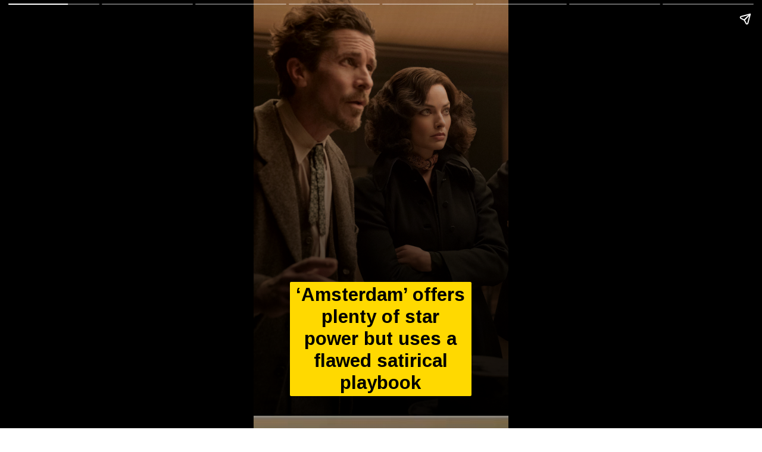

--- FILE ---
content_type: text/html; charset=utf-8
request_url: https://team2earn.com/web-stories/used-a-flawed-satirical-playbook-amsterdam/
body_size: 13021
content:
<!DOCTYPE html>
<html amp="" lang="en-US" transformed="self;v=1" i-amphtml-layout=""><head><meta charset="utf-8"><meta name="viewport" content="width=device-width,minimum-scale=1"><link rel="modulepreload" href="https://cdn.ampproject.org/v0.mjs" as="script" crossorigin="anonymous"><link rel="preconnect" href="https://cdn.ampproject.org"><link rel="preload" as="script" href="https://cdn.ampproject.org/v0/amp-story-1.0.js"><style amp-runtime="" i-amphtml-version="012510081644000">html{overflow-x:hidden!important}html.i-amphtml-fie{height:100%!important;width:100%!important}html:not([amp4ads]),html:not([amp4ads]) body{height:auto!important}html:not([amp4ads]) body{margin:0!important}body{-webkit-text-size-adjust:100%;-moz-text-size-adjust:100%;-ms-text-size-adjust:100%;text-size-adjust:100%}html.i-amphtml-singledoc.i-amphtml-embedded{-ms-touch-action:pan-y pinch-zoom;touch-action:pan-y pinch-zoom}html.i-amphtml-fie>body,html.i-amphtml-singledoc>body{overflow:visible!important}html.i-amphtml-fie:not(.i-amphtml-inabox)>body,html.i-amphtml-singledoc:not(.i-amphtml-inabox)>body{position:relative!important}html.i-amphtml-ios-embed-legacy>body{overflow-x:hidden!important;overflow-y:auto!important;position:absolute!important}html.i-amphtml-ios-embed{overflow-y:auto!important;position:static}#i-amphtml-wrapper{overflow-x:hidden!important;overflow-y:auto!important;position:absolute!important;top:0!important;left:0!important;right:0!important;bottom:0!important;margin:0!important;display:block!important}html.i-amphtml-ios-embed.i-amphtml-ios-overscroll,html.i-amphtml-ios-embed.i-amphtml-ios-overscroll>#i-amphtml-wrapper{-webkit-overflow-scrolling:touch!important}#i-amphtml-wrapper>body{position:relative!important;border-top:1px solid transparent!important}#i-amphtml-wrapper+body{visibility:visible}#i-amphtml-wrapper+body .i-amphtml-lightbox-element,#i-amphtml-wrapper+body[i-amphtml-lightbox]{visibility:hidden}#i-amphtml-wrapper+body[i-amphtml-lightbox] .i-amphtml-lightbox-element{visibility:visible}#i-amphtml-wrapper.i-amphtml-scroll-disabled,.i-amphtml-scroll-disabled{overflow-x:hidden!important;overflow-y:hidden!important}amp-instagram{padding:54px 0px 0px!important;background-color:#fff}amp-iframe iframe{box-sizing:border-box!important}[amp-access][amp-access-hide]{display:none}[subscriptions-dialog],body:not(.i-amphtml-subs-ready) [subscriptions-action],body:not(.i-amphtml-subs-ready) [subscriptions-section]{display:none!important}amp-experiment,amp-live-list>[update]{display:none}amp-list[resizable-children]>.i-amphtml-loading-container.amp-hidden{display:none!important}amp-list [fetch-error],amp-list[load-more] [load-more-button],amp-list[load-more] [load-more-end],amp-list[load-more] [load-more-failed],amp-list[load-more] [load-more-loading]{display:none}amp-list[diffable] div[role=list]{display:block}amp-story-page,amp-story[standalone]{min-height:1px!important;display:block!important;height:100%!important;margin:0!important;padding:0!important;overflow:hidden!important;width:100%!important}amp-story[standalone]{background-color:#000!important;position:relative!important}amp-story-page{background-color:#757575}amp-story .amp-active>div,amp-story .i-amphtml-loader-background{display:none!important}amp-story-page:not(:first-of-type):not([distance]):not([active]){transform:translateY(1000vh)!important}amp-autocomplete{position:relative!important;display:inline-block!important}amp-autocomplete>input,amp-autocomplete>textarea{padding:0.5rem;border:1px solid rgba(0,0,0,.33)}.i-amphtml-autocomplete-results,amp-autocomplete>input,amp-autocomplete>textarea{font-size:1rem;line-height:1.5rem}[amp-fx^=fly-in]{visibility:hidden}amp-script[nodom],amp-script[sandboxed]{position:fixed!important;top:0!important;width:1px!important;height:1px!important;overflow:hidden!important;visibility:hidden}
/*# sourceURL=/css/ampdoc.css*/[hidden]{display:none!important}.i-amphtml-element{display:inline-block}.i-amphtml-blurry-placeholder{transition:opacity 0.3s cubic-bezier(0.0,0.0,0.2,1)!important;pointer-events:none}[layout=nodisplay]:not(.i-amphtml-element){display:none!important}.i-amphtml-layout-fixed,[layout=fixed][width][height]:not(.i-amphtml-layout-fixed){display:inline-block;position:relative}.i-amphtml-layout-responsive,[layout=responsive][width][height]:not(.i-amphtml-layout-responsive),[width][height][heights]:not([layout]):not(.i-amphtml-layout-responsive),[width][height][sizes]:not(img):not([layout]):not(.i-amphtml-layout-responsive){display:block;position:relative}.i-amphtml-layout-intrinsic,[layout=intrinsic][width][height]:not(.i-amphtml-layout-intrinsic){display:inline-block;position:relative;max-width:100%}.i-amphtml-layout-intrinsic .i-amphtml-sizer{max-width:100%}.i-amphtml-intrinsic-sizer{max-width:100%;display:block!important}.i-amphtml-layout-container,.i-amphtml-layout-fixed-height,[layout=container],[layout=fixed-height][height]:not(.i-amphtml-layout-fixed-height){display:block;position:relative}.i-amphtml-layout-fill,.i-amphtml-layout-fill.i-amphtml-notbuilt,[layout=fill]:not(.i-amphtml-layout-fill),body noscript>*{display:block;overflow:hidden!important;position:absolute;top:0;left:0;bottom:0;right:0}body noscript>*{position:absolute!important;width:100%;height:100%;z-index:2}body noscript{display:inline!important}.i-amphtml-layout-flex-item,[layout=flex-item]:not(.i-amphtml-layout-flex-item){display:block;position:relative;-ms-flex:1 1 auto;flex:1 1 auto}.i-amphtml-layout-fluid{position:relative}.i-amphtml-layout-size-defined{overflow:hidden!important}.i-amphtml-layout-awaiting-size{position:absolute!important;top:auto!important;bottom:auto!important}i-amphtml-sizer{display:block!important}@supports (aspect-ratio:1/1){i-amphtml-sizer.i-amphtml-disable-ar{display:none!important}}.i-amphtml-blurry-placeholder,.i-amphtml-fill-content{display:block;height:0;max-height:100%;max-width:100%;min-height:100%;min-width:100%;width:0;margin:auto}.i-amphtml-layout-size-defined .i-amphtml-fill-content{position:absolute;top:0;left:0;bottom:0;right:0}.i-amphtml-replaced-content,.i-amphtml-screen-reader{padding:0!important;border:none!important}.i-amphtml-screen-reader{position:fixed!important;top:0px!important;left:0px!important;width:4px!important;height:4px!important;opacity:0!important;overflow:hidden!important;margin:0!important;display:block!important;visibility:visible!important}.i-amphtml-screen-reader~.i-amphtml-screen-reader{left:8px!important}.i-amphtml-screen-reader~.i-amphtml-screen-reader~.i-amphtml-screen-reader{left:12px!important}.i-amphtml-screen-reader~.i-amphtml-screen-reader~.i-amphtml-screen-reader~.i-amphtml-screen-reader{left:16px!important}.i-amphtml-unresolved{position:relative;overflow:hidden!important}.i-amphtml-select-disabled{-webkit-user-select:none!important;-ms-user-select:none!important;user-select:none!important}.i-amphtml-notbuilt,[layout]:not(.i-amphtml-element),[width][height][heights]:not([layout]):not(.i-amphtml-element),[width][height][sizes]:not(img):not([layout]):not(.i-amphtml-element){position:relative;overflow:hidden!important;color:transparent!important}.i-amphtml-notbuilt:not(.i-amphtml-layout-container)>*,[layout]:not([layout=container]):not(.i-amphtml-element)>*,[width][height][heights]:not([layout]):not(.i-amphtml-element)>*,[width][height][sizes]:not([layout]):not(.i-amphtml-element)>*{display:none}amp-img:not(.i-amphtml-element)[i-amphtml-ssr]>img.i-amphtml-fill-content{display:block}.i-amphtml-notbuilt:not(.i-amphtml-layout-container),[layout]:not([layout=container]):not(.i-amphtml-element),[width][height][heights]:not([layout]):not(.i-amphtml-element),[width][height][sizes]:not(img):not([layout]):not(.i-amphtml-element){color:transparent!important;line-height:0!important}.i-amphtml-ghost{visibility:hidden!important}.i-amphtml-element>[placeholder],[layout]:not(.i-amphtml-element)>[placeholder],[width][height][heights]:not([layout]):not(.i-amphtml-element)>[placeholder],[width][height][sizes]:not([layout]):not(.i-amphtml-element)>[placeholder]{display:block;line-height:normal}.i-amphtml-element>[placeholder].amp-hidden,.i-amphtml-element>[placeholder].hidden{visibility:hidden}.i-amphtml-element:not(.amp-notsupported)>[fallback],.i-amphtml-layout-container>[placeholder].amp-hidden,.i-amphtml-layout-container>[placeholder].hidden{display:none}.i-amphtml-layout-size-defined>[fallback],.i-amphtml-layout-size-defined>[placeholder]{position:absolute!important;top:0!important;left:0!important;right:0!important;bottom:0!important;z-index:1}amp-img[i-amphtml-ssr]:not(.i-amphtml-element)>[placeholder]{z-index:auto}.i-amphtml-notbuilt>[placeholder]{display:block!important}.i-amphtml-hidden-by-media-query{display:none!important}.i-amphtml-element-error{background:red!important;color:#fff!important;position:relative!important}.i-amphtml-element-error:before{content:attr(error-message)}i-amp-scroll-container,i-amphtml-scroll-container{position:absolute;top:0;left:0;right:0;bottom:0;display:block}i-amp-scroll-container.amp-active,i-amphtml-scroll-container.amp-active{overflow:auto;-webkit-overflow-scrolling:touch}.i-amphtml-loading-container{display:block!important;pointer-events:none;z-index:1}.i-amphtml-notbuilt>.i-amphtml-loading-container{display:block!important}.i-amphtml-loading-container.amp-hidden{visibility:hidden}.i-amphtml-element>[overflow]{cursor:pointer;position:relative;z-index:2;visibility:hidden;display:initial;line-height:normal}.i-amphtml-layout-size-defined>[overflow]{position:absolute}.i-amphtml-element>[overflow].amp-visible{visibility:visible}template{display:none!important}.amp-border-box,.amp-border-box *,.amp-border-box :after,.amp-border-box :before{box-sizing:border-box}amp-pixel{display:none!important}amp-analytics,amp-auto-ads,amp-story-auto-ads{position:fixed!important;top:0!important;width:1px!important;height:1px!important;overflow:hidden!important;visibility:hidden}amp-story{visibility:hidden!important}html.i-amphtml-fie>amp-analytics{position:initial!important}[visible-when-invalid]:not(.visible),form [submit-error],form [submit-success],form [submitting]{display:none}amp-accordion{display:block!important}@media (min-width:1px){:where(amp-accordion>section)>:first-child{margin:0;background-color:#efefef;padding-right:20px;border:1px solid #dfdfdf}:where(amp-accordion>section)>:last-child{margin:0}}amp-accordion>section{float:none!important}amp-accordion>section>*{float:none!important;display:block!important;overflow:hidden!important;position:relative!important}amp-accordion,amp-accordion>section{margin:0}amp-accordion:not(.i-amphtml-built)>section>:last-child{display:none!important}amp-accordion:not(.i-amphtml-built)>section[expanded]>:last-child{display:block!important}
/*# sourceURL=/css/ampshared.css*/</style><meta name="amp-story-generator-name" content="Web Stories for WordPress"><meta name="amp-story-generator-version" content="1.42.0"><meta name="description" content="This story is about ‘Amsterdam’ offers plenty of star power but uses a flawed satirical playbook."><meta name="robots" content="max-image-preview:large"><meta name="author" content="nikhil sorari"><meta name="google-site-verification" content="AX3bglqLeeOCA28d-MLa9glKc0ORE5NVh_0qa5tqnQs"><meta name="msvalidate.01" content="CB4FFA837004052CF24E67A3B454689E"><meta name="p:domain_verify" content="98a8908e0a301121f4cdb77e04ca2d52"><meta name="generator" content="All in One SEO (AIOSEO) 4.9.2"><meta property="og:locale" content="en_US"><meta property="og:site_name" content="team2earn store"><meta property="og:type" content="article"><meta property="og:title" content="Used a flawed satirical playbook: Amsterdam |"><meta property="og:description" content="This story is about ‘Amsterdam’ offers plenty of star power but uses a flawed satirical playbook."><meta property="og:url" content="https://team2earn.com/web-stories/used-a-flawed-satirical-playbook-amsterdam/"><meta property="og:image" content="https://team2earn.com/wp-content/uploads/2022/10/cropped-b3-3.jpg"><meta property="og:image:secure_url" content="https://team2earn.com/wp-content/uploads/2022/10/cropped-b3-3.jpg"><meta property="og:image:width" content="640"><meta property="og:image:height" content="853"><meta property="article:published_time" content="2022-10-07T17:07:39+00:00"><meta property="article:modified_time" content="2022-10-07T17:07:46+00:00"><meta name="twitter:card" content="summary"><meta name="twitter:title" content="Used a flawed satirical playbook: Amsterdam |"><meta name="twitter:description" content="This story is about ‘Amsterdam’ offers plenty of star power but uses a flawed satirical playbook."><meta name="twitter:image" content="https://team2earn.com/wp-content/uploads/2022/10/cropped-b3-3.jpg"><meta name="generator" content="WordPress 6.9"><meta name="generator" content="WooCommerce 10.4.3"><meta name="msapplication-TileImage" content="https://team2earn.com/wp-content/uploads/2022/01/cropped-1641405611-picsay-270x270.jpg"><link rel="preconnect" href="https://fonts.gstatic.com" crossorigin=""><link rel="dns-prefetch" href="https://fonts.gstatic.com"><link href="https://team2earn.com/wp-content/uploads/2022/10/b1-3.jpg" rel="preload" as="image"><link rel="dns-prefetch" href="//v0.wordpress.com"><link rel="dns-prefetch" href="//widgets.wp.com"><link rel="dns-prefetch" href="//s0.wp.com"><link rel="dns-prefetch" href="//0.gravatar.com"><link rel="dns-prefetch" href="//1.gravatar.com"><link rel="dns-prefetch" href="//2.gravatar.com"><link rel="dns-prefetch" href="//www.googletagmanager.com"><link rel="preconnect" href="https://fonts.gstatic.com/" crossorigin=""><script async="" src="https://cdn.ampproject.org/v0.mjs" type="module" crossorigin="anonymous"></script><script async nomodule src="https://cdn.ampproject.org/v0.js" crossorigin="anonymous"></script><script async="" src="https://cdn.ampproject.org/v0/amp-story-1.0.mjs" custom-element="amp-story" type="module" crossorigin="anonymous"></script><script async nomodule src="https://cdn.ampproject.org/v0/amp-story-1.0.js" crossorigin="anonymous" custom-element="amp-story"></script><script src="https://cdn.ampproject.org/v0/amp-analytics-0.1.mjs" async="" custom-element="amp-analytics" type="module" crossorigin="anonymous"></script><script async nomodule src="https://cdn.ampproject.org/v0/amp-analytics-0.1.js" crossorigin="anonymous" custom-element="amp-analytics"></script><script src="https://cdn.ampproject.org/v0/amp-story-auto-ads-0.1.mjs" async="" custom-element="amp-story-auto-ads" type="module" crossorigin="anonymous"></script><script async nomodule src="https://cdn.ampproject.org/v0/amp-story-auto-ads-0.1.js" crossorigin="anonymous" custom-element="amp-story-auto-ads"></script><link rel="icon" href="https://team2earn.com/wp-content/uploads/2022/01/cropped-1641405611-picsay-32x32.jpg" sizes="32x32"><link rel="icon" href="https://team2earn.com/wp-content/uploads/2022/01/cropped-1641405611-picsay-192x192.jpg" sizes="192x192"><link href="https://fonts.googleapis.com/css2?display=swap&amp;family=Arimo%3Awght%40400%3B700&amp;family=Roboto" rel="stylesheet"><style amp-custom="">h2{font-weight:normal}amp-story-page{background-color:#131516}amp-story-grid-layer{overflow:visible}@media (max-aspect-ratio: 9 / 16){@media (min-aspect-ratio: 320 / 678){amp-story-grid-layer.grid-layer{margin-top:calc(( 100% / .5625 - 100% / .66666666666667 ) / 2)}}}@media not all and (min-resolution:.001dpcm){@media{p.text-wrapper > span{font-size:calc(100% - .5px)}}}.page-fullbleed-area,.page-background-overlay-area{position:absolute;overflow:hidden;width:100%;left:0;height:calc(1.1851851851852 * 100%);top:calc(( 1 - 1.1851851851852 ) * 100% / 2)}.element-overlay-area{position:absolute;width:100%;height:100%;top:0;left:0}.page-safe-area{overflow:visible;position:absolute;top:0;bottom:0;left:0;right:0;width:100%;height:calc(.84375 * 100%);margin:auto 0}.mask{position:absolute;overflow:hidden}.fill{position:absolute;top:0;left:0;right:0;bottom:0;margin:0}@media (prefers-reduced-motion: no-preference){.animation-wrapper{opacity:var(--initial-opacity);transform:var(--initial-transform)}}._9cf7796{background-color:#28170c}._6120891{position:absolute;pointer-events:none;left:0;top:-9.25926%;width:100%;height:118.51852%;opacity:1}._89d52dd{pointer-events:initial;width:100%;height:100%;display:block;position:absolute;top:0;left:0;z-index:0}._f5c560f{position:absolute;width:245.27839%;height:100%;left:-51.51513%;top:0%}._f0c8e08{background-image:linear-gradient(.5turn,rgba(0,0,0,0) 0%,rgba(0,0,0,.7) 100%)}._8916a0a{position:absolute;pointer-events:none;left:14.32039%;top:67.79935%;width:71.1165%;height:29.77346%;opacity:1}._61dac3c{pointer-events:initial;width:100%;height:100%;display:block;position:absolute;top:0;left:0;z-index:0;border-radius:.68259385665529% .68259385665529% .68259385665529% .68259385665529%/1.0869565217391% 1.0869565217391% 1.0869565217391% 1.0869565217391%;background-clip:content-box;background-color:#ffd900}._f272838{white-space:pre-line;overflow-wrap:break-word;word-break:break-word;margin:-.37276023890785% 0;font-family:"Arimo",sans-serif;font-size:.485437em;line-height:1.19;text-align:center;padding:1.3651877133106% 2.7303754266212%;color:#000}._47e5cc9{font-weight:700}._7ca1666{background-color:#5f4830}._254c3af{width:100%;height:100%;display:block;position:absolute;top:0;left:0}._8961e0e{position:absolute;width:388.16109%;height:100%;left:-148.04304%;top:0%}._7112005{position:absolute;pointer-events:none;left:11.40777%;top:65.21036%;width:76.69903%;height:32.20065%;opacity:1}._796fcfd{pointer-events:initial;width:100%;height:100%;display:block;position:absolute;top:0;left:0;z-index:0;border-radius:.63291139240506% .63291139240506% .63291139240506% .63291139240506%/1.0050251256281% 1.0050251256281% 1.0050251256281% 1.0050251256281%}._d83a44c{white-space:pre-line;overflow-wrap:break-word;word-break:break-word;margin:-.36689082278481% 0;font-family:"Arimo",sans-serif;font-size:.453074em;line-height:1.2;text-align:center;padding:0;color:#000}._8f2ba76{color:#eee}._b529b0a{background-color:#302211}._3653892{position:absolute;width:332.68356%;height:100%;left:-184.23137%;top:0%}._78b7459{position:absolute;pointer-events:none;left:12.86408%;top:50.16181%;width:74.02913%;height:48.54369%;opacity:1}._536f0c3{pointer-events:initial;width:100%;height:100%;display:block;position:absolute;top:0;left:0;z-index:0;border-radius:.65573770491803% .65573770491803% .65573770491803% .65573770491803%/.66666666666667% .66666666666667% .66666666666667% .66666666666667%}._97f24a9{white-space:pre-line;overflow-wrap:break-word;word-break:break-word;margin:-.38012295081967% 0;font-family:"Arimo",sans-serif;font-size:.453074em;line-height:1.2;text-align:center;padding:0;color:#000}._60a9a3d{position:absolute;pointer-events:none;left:11.65049%;top:79.93528%;width:48.54369%;height:3.39806%;opacity:1}._3683a39{pointer-events:initial;width:100%;height:100%;display:block;position:absolute;top:0;left:0;z-index:0;border-radius:1% 1% 1% 1%/9.5238095238095% 9.5238095238095% 9.5238095238095% 9.5238095238095%}._b8d8e2b{white-space:pre-line;overflow-wrap:break-word;word-break:break-word;margin:-.1265625% 0;font-family:"Roboto","Helvetica Neue","Helvetica",sans-serif;font-size:.291262em;line-height:1.2;text-align:left;padding:0;color:#000}._bc47ca9{background-color:#2d2921}._39b89b6{position:absolute;width:332.68356%;height:100%;left:-100.57325%;top:0%}._3b5b5e8{position:absolute;pointer-events:none;left:9.95146%;top:59.2233%;width:78.39806%;height:37.70227%;opacity:1}._bff3556{pointer-events:initial;width:100%;height:100%;display:block;position:absolute;top:0;left:0;z-index:0;border-radius:.61919504643963% .61919504643963% .61919504643963% .61919504643963%/.85836909871245% .85836909871245% .85836909871245% .85836909871245%}._a088808{white-space:pre-line;overflow-wrap:break-word;word-break:break-word;margin:-.35893962848297% 0;font-family:"Arimo",sans-serif;font-size:.453074em;line-height:1.2;text-align:center;padding:0;color:#000}._321e58f{background-color:#362309}._e71686f{position:absolute;width:316.04939%;height:100%;left:-124.88074%;top:0%}._9508bd3{position:absolute;pointer-events:none;left:11.65049%;top:44.66019%;width:76.69903%;height:53.8835%;opacity:1}._5dc0cbf{pointer-events:initial;width:100%;height:100%;display:block;position:absolute;top:0;left:0;z-index:0;border-radius:.63291139240506% .63291139240506% .63291139240506% .63291139240506%/.6006006006006% .6006006006006% .6006006006006% .6006006006006%}._4bc536d{position:absolute;pointer-events:none;left:9.70874%;top:48.54369%;width:48.54369%;height:3.39806%;opacity:1}._192857f{white-space:pre-line;overflow-wrap:break-word;word-break:break-word;margin:-.1265625% 0;font-family:"Roboto",sans-serif;font-size:.291262em;line-height:1.2;text-align:left;padding:0;color:#000}._4983031{background-color:#2d2923}._84ab3a7{position:absolute;width:266.57944%;height:100%;left:-64.00107%;top:0%}._3dee9f6{position:absolute;pointer-events:none;left:11.65049%;top:59.2233%;width:78.39806%;height:37.70227%;opacity:1}._243e103{background-color:#33391c}._9fd6831{position:absolute;width:120%;height:100%;left:-7.41601%;top:0%}._d8cec61{position:absolute;pointer-events:none;left:11.65049%;top:44.01294%;width:76.69903%;height:53.8835%;opacity:1}._28be919{background-color:#190b04}._fc8cf76{position:absolute;width:316.04939%;height:100%;left:-146.28113%;top:0%}._4e3c63f{position:absolute;pointer-events:none;left:11.65049%;top:41.42395%;width:76.69903%;height:48.54369%;opacity:1}._9df4de9{pointer-events:initial;width:100%;height:100%;display:block;position:absolute;top:0;left:0;z-index:0;border-radius:.63291139240506% .63291139240506% .63291139240506% .63291139240506%/.66666666666667% .66666666666667% .66666666666667% .66666666666667%}._bcf4052{position:absolute;pointer-events:none;left:27.42718%;top:90.12945%;width:45.14563%;height:6.79612%;opacity:1}._94a9de1{pointer-events:initial;width:100%;height:100%;display:block;position:absolute;top:0;left:0;z-index:0;border-radius:1.0752688172043% 1.0752688172043% 1.0752688172043% 1.0752688172043%/4.7619047619048% 4.7619047619048% 4.7619047619048% 4.7619047619048%;background-clip:content-box;background-color:#ffd900}._a7a4538{white-space:pre-line;overflow-wrap:break-word;word-break:break-word;margin:-.58719758064516% 0;font-family:"Arimo",sans-serif;font-size:.485437em;line-height:1.19;text-align:center;padding:2.1505376344086% 4.3010752688172%;color:#000}

/*# sourceURL=amp-custom.css */</style><link rel="alternate" type="application/rss+xml" title=" » Feed" href="https://team2earn.com/feed/"><link rel="alternate" type="application/rss+xml" title=" » Comments Feed" href="https://team2earn.com/comments/feed/"><link rel="alternate" type="application/rss+xml" title=" » Stories Feed" href="https://team2earn.com/web-stories/feed/"><link rel="canonical" href="https://team2earn.com/web-stories/used-a-flawed-satirical-playbook-amsterdam/"><title>Used a flawed satirical playbook: Amsterdam |</title><link rel="https://api.w.org/" href="https://team2earn.com/wp-json/"><link rel="alternate" title="JSON" type="application/json" href="https://team2earn.com/wp-json/web-stories/v1/web-story/10513"><link rel="EditURI" type="application/rsd+xml" title="RSD" href="https://team2earn.com/xmlrpc.php?rsd"><link rel="prev" title="Stereotyping Mexican Culture: Great British Off" href="https://team2earn.com/web-stories/stereotyping-mexican-culture-great-british-off/"><link rel="next" title="Let’s look at what Kenya West told to Tucker Carlson." href="https://team2earn.com/web-stories/lets-look-at-what-kenya-west-told-to-tucker-carlson/"><link rel="alternate" title="oEmbed (JSON)" type="application/json+oembed" href="https://team2earn.com/wp-json/oembed/1.0/embed?url=https%3A%2F%2Fteam2earn.com%2Fweb-stories%2Fused-a-flawed-satirical-playbook-amsterdam%2F"><link rel="alternate" title="oEmbed (XML)" type="text/xml+oembed" href="https://team2earn.com/wp-json/oembed/1.0/embed?url=https%3A%2F%2Fteam2earn.com%2Fweb-stories%2Fused-a-flawed-satirical-playbook-amsterdam%2F&amp;format=xml"><link rel="apple-touch-icon" href="https://team2earn.com/wp-content/uploads/2022/01/cropped-1641405611-picsay-180x180.jpg"><script amp-onerror="">document.querySelector("script[src*='/v0.js']").onerror=function(){document.querySelector('style[amp-boilerplate]').textContent=''}</script><style amp-boilerplate="">body{-webkit-animation:-amp-start 8s steps(1,end) 0s 1 normal both;-moz-animation:-amp-start 8s steps(1,end) 0s 1 normal both;-ms-animation:-amp-start 8s steps(1,end) 0s 1 normal both;animation:-amp-start 8s steps(1,end) 0s 1 normal both}@-webkit-keyframes -amp-start{from{visibility:hidden}to{visibility:visible}}@-moz-keyframes -amp-start{from{visibility:hidden}to{visibility:visible}}@-ms-keyframes -amp-start{from{visibility:hidden}to{visibility:visible}}@-o-keyframes -amp-start{from{visibility:hidden}to{visibility:visible}}@keyframes -amp-start{from{visibility:hidden}to{visibility:visible}}</style><noscript><style amp-boilerplate="">body{-webkit-animation:none;-moz-animation:none;-ms-animation:none;animation:none}</style></noscript><link rel="stylesheet" amp-extension="amp-story" href="https://cdn.ampproject.org/v0/amp-story-1.0.css"><script amp-story-dvh-polyfill="">"use strict";if(!self.CSS||!CSS.supports||!CSS.supports("height:1dvh")){function e(){document.documentElement.style.setProperty("--story-dvh",innerHeight/100+"px","important")}addEventListener("resize",e,{passive:!0}),e()}</script></head><body><amp-story standalone="" publisher="Team2Earn.com" publisher-logo-src="https://team2earn.com/wp-content/uploads/2022/01/1641405611-picsay-1.jpg" title="Used a flawed satirical playbook: Amsterdam" poster-portrait-src="https://team2earn.com/wp-content/uploads/2022/10/cropped-b3-3-640x853.jpg" class="i-amphtml-layout-container" i-amphtml-layout="container"><amp-story-page id="224cb426-f697-40ab-ad63-2b13af0286b4" auto-advance-after="4s" class="i-amphtml-layout-container" i-amphtml-layout="container"><amp-story-grid-layer template="vertical" aspect-ratio="412:618" class="grid-layer i-amphtml-layout-container" i-amphtml-layout="container" style="--aspect-ratio:412/618;"><div class="_9cf7796 page-fullbleed-area"><div class="page-safe-area"><div class="_6120891"><div class="_89d52dd mask" id="el-b3867e8d-ed79-4c5b-8414-2b74a80fbca6"><div data-leaf-element="true" class="_f5c560f"><amp-img layout="fill" src="https://team2earn.com/wp-content/uploads/2022/10/b1-3.jpg" alt="AMSTERDAM" srcset="https://team2earn.com/wp-content/uploads/2022/10/b1-3.jpg 2500w, https://team2earn.com/wp-content/uploads/2022/10/b1-3-2048x1484.jpg 2048w, https://team2earn.com/wp-content/uploads/2022/10/b1-3-1536x1113.jpg 1536w, https://team2earn.com/wp-content/uploads/2022/10/b1-3-768x557.jpg 768w, https://team2earn.com/wp-content/uploads/2022/10/b1-3.jpg 600w, https://team2earn.com/wp-content/uploads/2022/10/b1-3-300x217.jpg 300w, https://team2earn.com/wp-content/uploads/2022/10/b1-3-150x109.jpg 150w" sizes="(min-width: 1024px) 51vh, 112vw" disable-inline-width="true" class="i-amphtml-layout-fill i-amphtml-layout-size-defined" i-amphtml-layout="fill"></amp-img></div><div class="_f0c8e08 element-overlay-area"></div></div></div><div class="_f0c8e08 page-background-overlay-area"></div></div></div></amp-story-grid-layer><amp-story-grid-layer template="vertical" aspect-ratio="412:618" class="grid-layer i-amphtml-layout-container" i-amphtml-layout="container" style="--aspect-ratio:412/618;"><div class="page-fullbleed-area"><div class="page-safe-area"><div class="_8916a0a"><div id="el-9a41cfb1-b4de-40cb-9635-b7a70d456e05" class="_61dac3c"><h2 class="_f272838 fill text-wrapper"><span><span class="_47e5cc9">‘Amsterdam’ offers plenty of star power but uses a flawed satirical playbook</span></span></h2></div></div></div></div></amp-story-grid-layer></amp-story-page><amp-story-page id="66164665-9410-4ef9-b116-a3c835260315" auto-advance-after="4s" class="i-amphtml-layout-container" i-amphtml-layout="container"><amp-story-animation layout="nodisplay" trigger="visibility" class="i-amphtml-layout-nodisplay" hidden="hidden" i-amphtml-layout="nodisplay"><script type="application/json">[{"selector":"#anim-e5161e64-5a94-466c-81ae-3abf0e88dd3a [data-leaf-element=\"true\"]","keyframes":{"transform":["translate3d(38.13958618068628%, 0, 0) translate(25%, 0%) scale(1.5)","translate3d(0%, 0, 0) translate(0%, 0%) scale(1)"]},"delay":0,"duration":2000,"easing":"cubic-bezier(.14,.34,.47,.9)","fill":"forwards"}]</script></amp-story-animation><amp-story-grid-layer template="vertical" aspect-ratio="412:618" class="grid-layer i-amphtml-layout-container" i-amphtml-layout="container" style="--aspect-ratio:412/618;"><div class="_7ca1666 page-fullbleed-area"><div class="page-safe-area"><div class="_6120891"><div id="anim-e5161e64-5a94-466c-81ae-3abf0e88dd3a" class="_254c3af animation-wrapper"><div class="_89d52dd mask" id="el-38f2d2ea-cb7c-4283-84f2-1f2c7f2f5dd1"><div data-leaf-element="true" class="_8961e0e"><amp-img layout="fill" src="https://team2earn.com/wp-content/uploads/2022/10/b14.jpeg" alt="b14" srcset="https://team2earn.com/wp-content/uploads/2022/10/b14.jpeg 1000w, https://team2earn.com/wp-content/uploads/2022/10/b14-768x352.jpeg 768w, https://team2earn.com/wp-content/uploads/2022/10/b14.jpeg 600w, https://team2earn.com/wp-content/uploads/2022/10/b14-300x137.jpeg 300w, https://team2earn.com/wp-content/uploads/2022/10/b14-150x69.jpeg 150w" sizes="(min-width: 1024px) 54vh, 121vw" disable-inline-width="true" class="i-amphtml-layout-fill i-amphtml-layout-size-defined" i-amphtml-layout="fill"></amp-img></div><div class="_f0c8e08 element-overlay-area"></div></div></div></div><div class="_f0c8e08 page-background-overlay-area"></div></div></div></amp-story-grid-layer><amp-story-grid-layer template="vertical" aspect-ratio="412:618" class="grid-layer i-amphtml-layout-container" i-amphtml-layout="container" style="--aspect-ratio:412/618;"><div class="page-fullbleed-area"><div class="page-safe-area"><div class="_7112005"><div id="el-47361709-97d6-47ce-9d2d-1ff74249e39e" class="_796fcfd"><h2 class="_d83a44c fill text-wrapper"><span><span class="_8f2ba76">“Amsterdam” certainly doesn’t suffer from a lack of ambition, and the star-studded cast merely adds to that sense of grandeur.</span></span></h2></div></div></div></div></amp-story-grid-layer></amp-story-page><amp-story-page id="a0eccb5d-f059-4055-9b55-f149a14fb2b8" auto-advance-after="4s" class="i-amphtml-layout-container" i-amphtml-layout="container"><amp-story-animation layout="nodisplay" trigger="visibility" class="i-amphtml-layout-nodisplay" hidden="hidden" i-amphtml-layout="nodisplay"><script type="application/json">[{"selector":"#anim-b41281f9-8f18-4d05-97bc-065b197bf523 [data-leaf-element=\"true\"]","keyframes":{"transform":["translate(-14.588393356304096%, 0%) scale(1.5)","translate(0%, 0%) scale(1)"]},"delay":0,"duration":2000,"easing":"cubic-bezier(.3,0,.55,1)","fill":"forwards"}]</script></amp-story-animation><amp-story-grid-layer template="vertical" aspect-ratio="412:618" class="grid-layer i-amphtml-layout-container" i-amphtml-layout="container" style="--aspect-ratio:412/618;"><div class="_b529b0a page-fullbleed-area"><div class="page-safe-area"><div class="_6120891"><div id="anim-b41281f9-8f18-4d05-97bc-065b197bf523" class="_254c3af animation-wrapper"><div class="_89d52dd mask" id="el-f9b2f7d9-475d-412b-b871-b432d472fc9d"><div data-leaf-element="true" class="_3653892"><amp-img layout="fill" src="https://team2earn.com/wp-content/uploads/2022/10/b11-2.jpg" alt="b11" srcset="https://team2earn.com/wp-content/uploads/2022/10/b11-2.jpg 1920w, https://team2earn.com/wp-content/uploads/2022/10/b11-2-1536x821.jpg 1536w, https://team2earn.com/wp-content/uploads/2022/10/b11-2-768x410.jpg 768w, https://team2earn.com/wp-content/uploads/2022/10/b11-2.jpg 600w, https://team2earn.com/wp-content/uploads/2022/10/b11-2-300x160.jpg 300w, https://team2earn.com/wp-content/uploads/2022/10/b11-2-150x80.jpg 150w" sizes="(min-width: 1024px) 85vh, 189vw" disable-inline-width="true" class="i-amphtml-layout-fill i-amphtml-layout-size-defined" i-amphtml-layout="fill"></amp-img></div><div class="_f0c8e08 element-overlay-area"></div></div></div></div><div class="_f0c8e08 page-background-overlay-area"></div></div></div></amp-story-grid-layer><amp-story-grid-layer template="vertical" aspect-ratio="412:618" class="grid-layer i-amphtml-layout-container" i-amphtml-layout="container" style="--aspect-ratio:412/618;"><div class="page-fullbleed-area"><div class="page-safe-area"><div class="_78b7459"><div id="el-81b66c45-dce3-4cae-8c59-7d655d7ca614" class="_536f0c3"><h2 class="_97f24a9 fill text-wrapper"><span><span class="_8f2ba76">Russell’s resume, which includes “American Hustle” and “Silver Linings Playbook,” explains the gaudy lineup of talent at his disposal, among them Taylor Swift in what amounts to a cameo.</span></span></h2></div></div><div class="_60a9a3d"><div id="el-ca270ddd-f8ab-4ec8-a5bb-ec853f0c5d0b" class="_3683a39"><p class="_b8d8e2b fill text-wrapper"><span>b11</span></p></div></div></div></div></amp-story-grid-layer></amp-story-page><amp-story-page id="dc7ca465-0929-44bc-b60e-8b2d0758d823" auto-advance-after="4s" class="i-amphtml-layout-container" i-amphtml-layout="container"><amp-story-animation layout="nodisplay" trigger="visibility" class="i-amphtml-layout-nodisplay" hidden="hidden" i-amphtml-layout="nodisplay"><script type="application/json">[{"selector":"#anim-1cf3dcfa-4252-4c2b-9322-a634f53536b7 [data-leaf-element=\"true\"]","keyframes":{"transform":["translate3d(30.230904301838002%, 0, 0)","translate3d(0%, 0, 0)"]},"delay":0,"duration":2000,"easing":"cubic-bezier(.3,0,.55,1)","fill":"both"}]</script></amp-story-animation><amp-story-grid-layer template="vertical" aspect-ratio="412:618" class="grid-layer i-amphtml-layout-container" i-amphtml-layout="container" style="--aspect-ratio:412/618;"><div class="_bc47ca9 page-fullbleed-area"><div class="page-safe-area"><div class="_6120891"><div id="anim-1cf3dcfa-4252-4c2b-9322-a634f53536b7" class="_254c3af animation-wrapper"><div class="_89d52dd mask" id="el-4761e823-3329-4dab-abfd-d6c9aedd5029"><div data-leaf-element="true" class="_39b89b6"><amp-img layout="fill" src="https://team2earn.com/wp-content/uploads/2022/10/b8-2-scaled.jpg" alt="AMSTERDAM" srcset="https://team2earn.com/wp-content/uploads/2022/10/b8-2-scaled.jpg 2560w, https://team2earn.com/wp-content/uploads/2022/10/b8-2-2048x1094.jpg 2048w, https://team2earn.com/wp-content/uploads/2022/10/b8-2-1536x821.jpg 1536w, https://team2earn.com/wp-content/uploads/2022/10/b8-2-768x410.jpg 768w, https://team2earn.com/wp-content/uploads/2022/10/b8-2-scaled.jpg 600w, https://team2earn.com/wp-content/uploads/2022/10/b8-2-300x160.jpg 300w, https://team2earn.com/wp-content/uploads/2022/10/b8-2-150x80.jpg 150w" sizes="(min-width: 1024px) 52vh, 115vw" disable-inline-width="true" class="i-amphtml-layout-fill i-amphtml-layout-size-defined" i-amphtml-layout="fill"></amp-img></div><div class="_f0c8e08 element-overlay-area"></div></div></div></div><div class="_f0c8e08 page-background-overlay-area"></div></div></div></amp-story-grid-layer><amp-story-grid-layer template="vertical" aspect-ratio="412:618" class="grid-layer i-amphtml-layout-container" i-amphtml-layout="container" style="--aspect-ratio:412/618;"><div class="page-fullbleed-area"><div class="page-safe-area"><div class="_3b5b5e8"><div id="el-764d66e8-9975-4cf9-b70e-43e58ae31725" class="_bff3556"><h2 class="_a088808 fill text-wrapper"><span><span class="_8f2ba76">If the singer is committed to pursue acting she certainly keeps surrounding herself with the best, and this time she didn’t have to wear a cat suit.</span></span></h2></div></div></div></div></amp-story-grid-layer></amp-story-page><amp-story-page id="6f762e04-3506-4c92-94d5-bd27d1a96577" auto-advance-after="4s" class="i-amphtml-layout-container" i-amphtml-layout="container"><amp-story-animation layout="nodisplay" trigger="visibility" class="i-amphtml-layout-nodisplay" hidden="hidden" i-amphtml-layout="nodisplay"><script type="application/json">[{"selector":"#anim-8c02b2b4-effd-40c2-acb7-217f3b958d6d [data-leaf-element=\"true\"]","keyframes":{"transform":["translate3d(-28.846330367188642%, 0, 0)","translate3d(0%, 0, 0)"]},"delay":0,"duration":2000,"easing":"cubic-bezier(.3,0,.55,1)","fill":"both"}]</script></amp-story-animation><amp-story-grid-layer template="vertical" aspect-ratio="412:618" class="grid-layer i-amphtml-layout-container" i-amphtml-layout="container" style="--aspect-ratio:412/618;"><div class="_321e58f page-fullbleed-area"><div class="page-safe-area"><div class="_6120891"><div id="anim-8c02b2b4-effd-40c2-acb7-217f3b958d6d" class="_254c3af animation-wrapper"><div class="_89d52dd mask" id="el-13d7d944-a8ce-47d2-8695-328f4a838ec8"><div data-leaf-element="true" class="_e71686f"><amp-img layout="fill" src="https://team2earn.com/wp-content/uploads/2022/10/b7-4.jpg" alt="b7" srcset="https://team2earn.com/wp-content/uploads/2022/10/b7-4.jpg 1920w, https://team2earn.com/wp-content/uploads/2022/10/b7-4-1536x864.jpg 1536w, https://team2earn.com/wp-content/uploads/2022/10/b7-4-768x432.jpg 768w, https://team2earn.com/wp-content/uploads/2022/10/b7-4.jpg 600w, https://team2earn.com/wp-content/uploads/2022/10/b7-4-300x169.jpg 300w, https://team2earn.com/wp-content/uploads/2022/10/b7-4-150x84.jpg 150w" sizes="(min-width: 1024px) 54vh, 120vw" disable-inline-width="true" class="i-amphtml-layout-fill i-amphtml-layout-size-defined" i-amphtml-layout="fill"></amp-img></div><div class="_f0c8e08 element-overlay-area"></div></div></div></div><div class="_f0c8e08 page-background-overlay-area"></div></div></div></amp-story-grid-layer><amp-story-grid-layer template="vertical" aspect-ratio="412:618" class="grid-layer i-amphtml-layout-container" i-amphtml-layout="container" style="--aspect-ratio:412/618;"><div class="page-fullbleed-area"><div class="page-safe-area"><div class="_9508bd3"><div id="el-ddd9ef83-780e-48a2-8774-10e8e57fa093" class="_5dc0cbf"><h2 class="_d83a44c fill text-wrapper"><span><span class="_8f2ba76">Burt (Christian Bale), a part-Jewish Park Avenue doctor whose in-laws disapprove of him, and Harold (John David Washington) bonded while serving together during World War I, where they met up with a free-spirited nurse.</span></span></h2></div></div><div class="_4bc536d"><div id="el-816c6f18-596a-480b-87aa-2573648dbb31" class="_3683a39"><p class="_192857f fill text-wrapper"><span>a</span></p></div></div></div></div></amp-story-grid-layer></amp-story-page><amp-story-page id="2c18b566-e64a-4977-8157-18bbbe31508c" auto-advance-after="4s" class="i-amphtml-layout-container" i-amphtml-layout="container"><amp-story-animation layout="nodisplay" trigger="visibility" class="i-amphtml-layout-nodisplay" hidden="hidden" i-amphtml-layout="nodisplay"><script type="application/json">[{"selector":"#anim-9ab05333-f97f-4bcf-a652-c19ab5068835 [data-leaf-element=\"true\"]","keyframes":{"transform":["translate3d(24.008255614896143%, 0, 0) translate(25%, 0%) scale(1.5)","translate3d(0%, 0, 0) translate(0%, 0%) scale(1)"]},"delay":0,"duration":2000,"easing":"cubic-bezier(.14,.34,.47,.9)","fill":"forwards"}]</script></amp-story-animation><amp-story-grid-layer template="vertical" aspect-ratio="412:618" class="grid-layer i-amphtml-layout-container" i-amphtml-layout="container" style="--aspect-ratio:412/618;"><div class="_4983031 page-fullbleed-area"><div class="page-safe-area"><div class="_6120891"><div id="anim-9ab05333-f97f-4bcf-a652-c19ab5068835" class="_254c3af animation-wrapper"><div class="_89d52dd mask" id="el-7e7ee424-44f1-4877-8756-9de38942400d"><div data-leaf-element="true" class="_84ab3a7"><amp-img layout="fill" src="https://team2earn.com/wp-content/uploads/2022/10/b5-3.webp" alt="b5" srcset="https://team2earn.com/wp-content/uploads/2022/10/b5-3.webp 1528w, https://team2earn.com/wp-content/uploads/2022/10/b5-3-768x512.webp 768w, https://team2earn.com/wp-content/uploads/2022/10/b5-3.webp 600w, https://team2earn.com/wp-content/uploads/2022/10/b5-3-300x200.webp 300w, https://team2earn.com/wp-content/uploads/2022/10/b5-3-150x100.webp 150w" sizes="(min-width: 1024px) 52vh, 115vw" disable-inline-width="true" class="i-amphtml-layout-fill i-amphtml-layout-size-defined" i-amphtml-layout="fill"></amp-img></div><div class="_f0c8e08 element-overlay-area"></div></div></div></div><div class="_f0c8e08 page-background-overlay-area"></div></div></div></amp-story-grid-layer><amp-story-grid-layer template="vertical" aspect-ratio="412:618" class="grid-layer i-amphtml-layout-container" i-amphtml-layout="container" style="--aspect-ratio:412/618;"><div class="page-fullbleed-area"><div class="page-safe-area"><div class="_3dee9f6"><div id="el-461e56cb-040f-434b-ae8e-78275e472640" class="_bff3556"><h2 class="_a088808 fill text-wrapper"><span><span class="_8f2ba76">Recovering from their war injuries, they took refuge in Amsterdam, a place where the world’s concerns – including those involving race – appeared to shrink away.</span></span></h2></div></div></div></div></amp-story-grid-layer></amp-story-page><amp-story-page id="f8804822-d22e-446e-9c48-62b7da18be31" auto-advance-after="4s" class="i-amphtml-layout-container" i-amphtml-layout="container"><amp-story-animation layout="nodisplay" trigger="visibility" class="i-amphtml-layout-nodisplay" hidden="hidden" i-amphtml-layout="nodisplay"><script type="application/json">[{"selector":"#anim-b8f64ab7-c1c0-4c93-8946-ae4136cf3a27 [data-leaf-element=\"true\"]","keyframes":{"transform":["translate(6.459971661671595%, 0%) scale(1.5)","translate(0%, 0%) scale(1)"]},"delay":0,"duration":2000,"easing":"cubic-bezier(.3,0,.55,1)","fill":"forwards"}]</script></amp-story-animation><amp-story-grid-layer template="vertical" aspect-ratio="412:618" class="grid-layer i-amphtml-layout-container" i-amphtml-layout="container" style="--aspect-ratio:412/618;"><div class="_243e103 page-fullbleed-area"><div class="page-safe-area"><div class="_6120891"><div id="anim-b8f64ab7-c1c0-4c93-8946-ae4136cf3a27" class="_254c3af animation-wrapper"><div class="_89d52dd mask" id="el-9f1a09a5-4565-4e6e-985f-ef29447a2ceb"><div data-leaf-element="true" class="_9fd6831"><amp-img layout="fill" src="https://team2earn.com/wp-content/uploads/2022/10/b4-1-scaled.webp" alt="b4" srcset="https://team2earn.com/wp-content/uploads/2022/10/b4-1-scaled.webp 1728w, https://team2earn.com/wp-content/uploads/2022/10/b4-1-1382x2048.webp 1382w, https://team2earn.com/wp-content/uploads/2022/10/b4-1-1037x1536.webp 1037w, https://team2earn.com/wp-content/uploads/2022/10/b4-1-768x1138.webp 768w, https://team2earn.com/wp-content/uploads/2022/10/b4-1-scaled.webp 600w, https://team2earn.com/wp-content/uploads/2022/10/b4-1-300x444.webp 300w, https://team2earn.com/wp-content/uploads/2022/10/b4-1-150x222.webp 150w" sizes="(min-width: 1024px) 80vh, 178vw" disable-inline-width="true" class="i-amphtml-layout-fill i-amphtml-layout-size-defined" i-amphtml-layout="fill"></amp-img></div><div class="_f0c8e08 element-overlay-area"></div></div></div></div><div class="_f0c8e08 page-background-overlay-area"></div></div></div></amp-story-grid-layer><amp-story-grid-layer template="vertical" aspect-ratio="412:618" class="grid-layer i-amphtml-layout-container" i-amphtml-layout="container" style="--aspect-ratio:412/618;"><div class="page-fullbleed-area"><div class="page-safe-area"><div class="_d8cec61"><div id="el-4467fa69-350d-4f73-9ec5-b4cdbfd6ce69" class="_5dc0cbf"><h2 class="_d83a44c fill text-wrapper"><span><span class="_8f2ba76">More than a decade later, Valerie is out of the picture when Burt and Harold are tasked by a mysterious woman (Swift) with investigating the murder of her father, a general under whom they served during the war.</span></span></h2></div></div></div></div></amp-story-grid-layer></amp-story-page><amp-story-page id="f51dc50d-633d-479e-899e-f7df35f9345c" auto-advance-after="4s" class="i-amphtml-layout-container" i-amphtml-layout="container"><amp-story-animation layout="nodisplay" trigger="visibility" class="i-amphtml-layout-nodisplay" hidden="hidden" i-amphtml-layout="nodisplay"><script type="application/json">[{"selector":"#anim-fc122b20-82da-4a61-a311-b62ccf375767 [data-leaf-element=\"true\"]","keyframes":{"transform":["translate3d(46.28426202859712%, 0, 0)","translate3d(0%, 0, 0)"]},"delay":0,"duration":2000,"easing":"cubic-bezier(.3,0,.55,1)","fill":"both"}]</script></amp-story-animation><amp-story-grid-layer template="vertical" aspect-ratio="412:618" class="grid-layer i-amphtml-layout-container" i-amphtml-layout="container" style="--aspect-ratio:412/618;"><div class="_28be919 page-fullbleed-area"><div class="page-safe-area"><div class="_6120891"><div id="anim-fc122b20-82da-4a61-a311-b62ccf375767" class="_254c3af animation-wrapper"><div class="_89d52dd mask" id="el-cb0966ad-a2f1-4006-b358-2f4122dbf0f6"><div data-leaf-element="true" class="_fc8cf76"><amp-img layout="fill" src="https://team2earn.com/wp-content/uploads/2022/10/b2-4.jpg" alt="b2" srcset="https://team2earn.com/wp-content/uploads/2022/10/b2-4.jpg 1920w, https://team2earn.com/wp-content/uploads/2022/10/b2-4-1536x864.jpg 1536w, https://team2earn.com/wp-content/uploads/2022/10/b2-4-768x432.jpg 768w, https://team2earn.com/wp-content/uploads/2022/10/b2-4.jpg 600w, https://team2earn.com/wp-content/uploads/2022/10/b2-4-300x169.jpg 300w, https://team2earn.com/wp-content/uploads/2022/10/b2-4-150x84.jpg 150w" sizes="(min-width: 1024px) 57vh, 127vw" disable-inline-width="true" class="i-amphtml-layout-fill i-amphtml-layout-size-defined" i-amphtml-layout="fill"></amp-img></div><div class="_f0c8e08 element-overlay-area"></div></div></div></div><div class="_f0c8e08 page-background-overlay-area"></div></div></div></amp-story-grid-layer><amp-story-grid-layer template="vertical" aspect-ratio="412:618" class="grid-layer i-amphtml-layout-container" i-amphtml-layout="container" style="--aspect-ratio:412/618;"><div class="page-fullbleed-area"><div class="page-safe-area"><div class="_4e3c63f"><div id="el-6627070c-2563-47a9-8e52-175b7f1cadc0" class="_9df4de9"><a href="https://team2earn.com/web-stories/bros-disappointing-box-office-debut/" target="_blank" rel="noopener" class="_254c3af"><h2 class="_d83a44c fill text-wrapper"><span><span class="_8f2ba76">When the two become suspects in another murder, they segue into the plight of the classic reluctant Hitchcockian hero on the lam, trying to figure out what happened if only to save themselves.</span></span></h2></a></div></div><div class="_bcf4052"><div id="el-13f77aeb-40a1-4b08-8b95-2c51d0d3bdb5" class="_94a9de1"><a href="https://team2earn.com/web-stories/amazon-native-will-not-gonna-leave-the-tradition/" target="_blank" rel="noopener" class="_254c3af"><h2 class="_a7a4538 fill text-wrapper"><span><span class="_47e5cc9">View More</span></span></h2></a></div></div></div></div></amp-story-grid-layer></amp-story-page>		<amp-story-auto-ads class="i-amphtml-layout-container" i-amphtml-layout="container">
			<script type="application/json">
				{
					"ad-attributes": {
						"type": "adsense",
						"data-ad-client": "pub-1268288890476621",
						"data-ad-slot": "5148389246"
					}
				}
			</script>
		</amp-story-auto-ads>
		

<amp-analytics type="gtag" data-credentials="include" class="i-amphtml-layout-fixed i-amphtml-layout-size-defined" style="width:1px;height:1px" i-amphtml-layout="fixed"><script type="application/json">{"optoutElementId":"__gaOptOutExtension","vars":{"gtag_id":"G-018EH2EFD0","config":{"G-018EH2EFD0":{"groups":"default"},"linker":{"domains":["team2earn.com"]}}},"triggers":{"storyProgress":{"on":"story-page-visible","request":"event","vars":{"event_name":"custom","event_action":"story_progress","event_category":"${title}","event_label":"${storyPageIndex}","event_value":"${storyProgress}","send_to":"G-018EH2EFD0"}},"storyEnd":{"on":"story-last-page-visible","request":"event","vars":{"event_name":"custom","event_action":"story_complete","event_category":"${title}","event_label":"${storyPageCount}","send_to":"G-018EH2EFD0"}},"trackFocusState":{"on":"story-focus","tagName":"a","request":"click ","vars":{"event_name":"custom","event_action":"story_focus","event_category":"${title}","send_to":"G-018EH2EFD0"}},"trackClickThrough":{"on":"story-click-through","tagName":"a","request":"click ","vars":{"event_name":"custom","event_action":"story_click_through","event_category":"${title}","send_to":"G-018EH2EFD0"}},"storyOpen":{"on":"story-open","request":"event","vars":{"event_name":"custom","event_action":"story_open","event_category":"${title}","send_to":"G-018EH2EFD0"}},"storyClose":{"on":"story-close","request":"event","vars":{"event_name":"custom","event_action":"story_close","event_category":"${title}","send_to":"G-018EH2EFD0"}},"audioMuted":{"on":"story-audio-muted","request":"event","vars":{"event_name":"custom","event_action":"story_audio_muted","event_category":"${title}","send_to":"G-018EH2EFD0"}},"audioUnmuted":{"on":"story-audio-unmuted","request":"event","vars":{"event_name":"custom","event_action":"story_audio_unmuted","event_category":"${title}","send_to":"G-018EH2EFD0"}},"pageAttachmentEnter":{"on":"story-page-attachment-enter","request":"event","vars":{"event_name":"custom","event_action":"story_page_attachment_enter","event_category":"${title}","send_to":"G-018EH2EFD0"}},"pageAttachmentExit":{"on":"story-page-attachment-exit","request":"event","vars":{"event_name":"custom","event_action":"story_page_attachment_exit","event_category":"${title}","send_to":"G-018EH2EFD0"}}}}</script></amp-analytics>

<amp-pixel src="https://pixel.wp.com/g.gif?v=ext&amp;blog=161795410&amp;post=10513&amp;tz=-5&amp;srv=team2earn.com&amp;host=team2earn.com&amp;rand=RANDOM&amp;ref=DOCUMENT_REFERRER" class="i-amphtml-layout-fixed i-amphtml-layout-size-defined" style="width:1px;height:1px" i-amphtml-layout="fixed"></amp-pixel><amp-story-social-share layout="nodisplay" class="i-amphtml-layout-nodisplay" hidden="hidden" i-amphtml-layout="nodisplay"><script type="application/json">{"shareProviders":[{"provider":"twitter"},{"provider":"linkedin"},{"provider":"email"},{"provider":"system"}]}</script></amp-story-social-share></amp-story></body></html>
